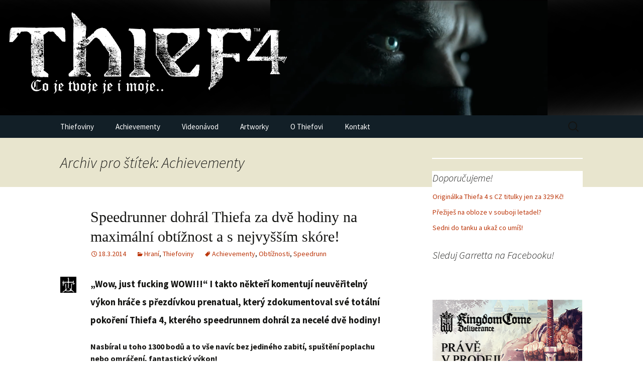

--- FILE ---
content_type: text/html; charset=UTF-8
request_url: https://www.thief4.cz/tag/achievementy/
body_size: 9420
content:
<!DOCTYPE html>
<!--[if IE 7]>
<html class="ie ie7" lang="cs">
<![endif]-->
<!--[if IE 8]>
<html class="ie ie8" lang="cs">
<![endif]-->
<!--[if !(IE 7) & !(IE 8)]><!-->
<html lang="cs">
<!--<![endif]-->
<head>
	<meta charset="UTF-8">
	<meta name="viewport" content="width=device-width">
	
	<link rel="profile" href="https://gmpg.org/xfn/11">
	<link rel="pingback" href="https://www.thief4.cz/xmlrpc.php">
	<!--[if lt IE 9]>
	<script src="https://www.thief4.cz/wp-content/themes/twentythirteen/js/html5.js"></script>
	<![endif]-->
	<meta name='robots' content='index, follow, max-image-preview:large, max-snippet:-1, max-video-preview:-1' />

	<!-- This site is optimized with the Yoast SEO plugin v17.6 - https://yoast.com/wordpress/plugins/seo/ -->
	<title>Achievementy / Thief4.cz</title>
	<link rel="canonical" href="https://www.thief4.cz/tag/achievementy/" />
	<meta property="og:locale" content="cs_CZ" />
	<meta property="og:type" content="article" />
	<meta property="og:title" content="Achievementy / Thief4.cz" />
	<meta property="og:url" content="https://www.thief4.cz/tag/achievementy/" />
	<meta property="og:site_name" content="Thief4.cz" />
	<script type="application/ld+json" class="yoast-schema-graph">{"@context":"https://schema.org","@graph":[{"@type":"WebSite","@id":"https://www.thief4.cz/#website","url":"https://www.thief4.cz/","name":"Thief4.cz","description":"Co je tvoje je i moje..","potentialAction":[{"@type":"SearchAction","target":{"@type":"EntryPoint","urlTemplate":"https://www.thief4.cz/?s={search_term_string}"},"query-input":"required name=search_term_string"}],"inLanguage":"cs"},{"@type":"CollectionPage","@id":"https://www.thief4.cz/tag/achievementy/#webpage","url":"https://www.thief4.cz/tag/achievementy/","name":"Achievementy / Thief4.cz","isPartOf":{"@id":"https://www.thief4.cz/#website"},"breadcrumb":{"@id":"https://www.thief4.cz/tag/achievementy/#breadcrumb"},"inLanguage":"cs","potentialAction":[{"@type":"ReadAction","target":["https://www.thief4.cz/tag/achievementy/"]}]},{"@type":"BreadcrumbList","@id":"https://www.thief4.cz/tag/achievementy/#breadcrumb","itemListElement":[{"@type":"ListItem","position":1,"name":"Dom\u016f","item":"https://www.thief4.cz/"},{"@type":"ListItem","position":2,"name":"Achievementy"}]}]}</script>
	<!-- / Yoast SEO plugin. -->


<link rel='dns-prefetch' href='//platform.twitter.com' />
<link rel='dns-prefetch' href='//apis.google.com' />
<link rel='dns-prefetch' href='//fonts.googleapis.com' />
<link rel='dns-prefetch' href='//s.w.org' />
<link rel="alternate" type="application/rss+xml" title="Thief4.cz &raquo; RSS zdroj" href="https://www.thief4.cz/feed/" />
<link rel="alternate" type="application/rss+xml" title="Thief4.cz &raquo; RSS komentářů" href="https://www.thief4.cz/comments/feed/" />
<link rel="alternate" type="application/rss+xml" title="Thief4.cz &raquo; RSS pro štítek Achievementy" href="https://www.thief4.cz/tag/achievementy/feed/" />
		<!-- This site uses the Google Analytics by MonsterInsights plugin v8.2.0 - Using Analytics tracking - https://www.monsterinsights.com/ -->
							<script src="//www.googletagmanager.com/gtag/js?id=UA-44031586-1"  type="text/javascript" data-cfasync="false" async></script>
			<script type="text/javascript" data-cfasync="false">
				var mi_version = '8.2.0';
				var mi_track_user = true;
				var mi_no_track_reason = '';
				
								var disableStrs = [
															'ga-disable-UA-44031586-1',
									];

				/* Function to detect opted out users */
				function __gtagTrackerIsOptedOut() {
					for ( var index = 0; index < disableStrs.length; index++ ) {
						if ( document.cookie.indexOf( disableStrs[ index ] + '=true' ) > -1 ) {
							return true;
						}
					}

					return false;
				}

				/* Disable tracking if the opt-out cookie exists. */
				if ( __gtagTrackerIsOptedOut() ) {
					for ( var index = 0; index < disableStrs.length; index++ ) {
						window[ disableStrs[ index ] ] = true;
					}
				}

				/* Opt-out function */
				function __gtagTrackerOptout() {
					for ( var index = 0; index < disableStrs.length; index++ ) {
						document.cookie = disableStrs[ index ] + '=true; expires=Thu, 31 Dec 2099 23:59:59 UTC; path=/';
						window[ disableStrs[ index ] ] = true;
					}
				}

				if ( 'undefined' === typeof gaOptout ) {
					function gaOptout() {
						__gtagTrackerOptout();
					}
				}
								window.dataLayer = window.dataLayer || [];

				window.MonsterInsightsDualTracker = {
					helpers: {},
					trackers: {},
				};
				if ( mi_track_user ) {
					function __gtagDataLayer() {
						dataLayer.push( arguments );
					}

					function __gtagTracker( type, name, parameters ) {
						if (!parameters) {
							parameters = {};
						}

						if (parameters.send_to) {
							__gtagDataLayer.apply( null, arguments );
							return;
						}

						if ( type === 'event' ) {
							
															parameters.send_to = monsterinsights_frontend.ua;
								__gtagDataLayer( type, name, parameters );
													} else {
							__gtagDataLayer.apply( null, arguments );
						}
					}
					__gtagTracker( 'js', new Date() );
					__gtagTracker( 'set', {
						'developer_id.dZGIzZG' : true,
											} );
															__gtagTracker( 'config', 'UA-44031586-1', {"forceSSL":"true"} );
										window.gtag = __gtagTracker;										(
						function () {
							/* https://developers.google.com/analytics/devguides/collection/analyticsjs/ */
							/* ga and __gaTracker compatibility shim. */
							var noopfn = function () {
								return null;
							};
							var newtracker = function () {
								return new Tracker();
							};
							var Tracker = function () {
								return null;
							};
							var p = Tracker.prototype;
							p.get = noopfn;
							p.set = noopfn;
							p.send = function (){
								var args = Array.prototype.slice.call(arguments);
								args.unshift( 'send' );
								__gaTracker.apply(null, args);
							};
							var __gaTracker = function () {
								var len = arguments.length;
								if ( len === 0 ) {
									return;
								}
								var f = arguments[len - 1];
								if ( typeof f !== 'object' || f === null || typeof f.hitCallback !== 'function' ) {
									if ( 'send' === arguments[0] ) {
										var hitConverted, hitObject = false, action;
										if ( 'event' === arguments[1] ) {
											if ( 'undefined' !== typeof arguments[3] ) {
												hitObject = {
													'eventAction': arguments[3],
													'eventCategory': arguments[2],
													'eventLabel': arguments[4],
													'value': arguments[5] ? arguments[5] : 1,
												}
											}
										}
										if ( 'pageview' === arguments[1] ) {
											if ( 'undefined' !== typeof arguments[2] ) {
												hitObject = {
													'eventAction': 'page_view',
													'page_path' : arguments[2],
												}
											}
										}
										if ( typeof arguments[2] === 'object' ) {
											hitObject = arguments[2];
										}
										if ( typeof arguments[5] === 'object' ) {
											Object.assign( hitObject, arguments[5] );
										}
										if ( 'undefined' !== typeof arguments[1].hitType ) {
											hitObject = arguments[1];
											if ( 'pageview' === hitObject.hitType ) {
												hitObject.eventAction = 'page_view';
											}
										}
										if ( hitObject ) {
											action = 'timing' === arguments[1].hitType ? 'timing_complete' : hitObject.eventAction;
											hitConverted = mapArgs( hitObject );
											__gtagTracker( 'event', action, hitConverted );
										}
									}
									return;
								}

								function mapArgs( args ) {
									var arg, hit = {};
									var gaMap = {
										'eventCategory': 'event_category',
										'eventAction': 'event_action',
										'eventLabel': 'event_label',
										'eventValue': 'event_value',
										'nonInteraction': 'non_interaction',
										'timingCategory': 'event_category',
										'timingVar': 'name',
										'timingValue': 'value',
										'timingLabel': 'event_label',
										'page' : 'page_path',
										'location' : 'page_location',
										'title' : 'page_title',
									};
									for ( arg in args ) {
																				if ( ! ( ! args.hasOwnProperty(arg) || ! gaMap.hasOwnProperty(arg) ) ) {
											hit[gaMap[arg]] = args[arg];
										} else {
											hit[arg] = args[arg];
										}
									}
									return hit;
								}

								try {
									f.hitCallback();
								} catch ( ex ) {
								}
							};
							__gaTracker.create = newtracker;
							__gaTracker.getByName = newtracker;
							__gaTracker.getAll = function () {
								return [];
							};
							__gaTracker.remove = noopfn;
							__gaTracker.loaded = true;
							window['__gaTracker'] = __gaTracker;
						}
					)();
									} else {
										console.log( "" );
					( function () {
							function __gtagTracker() {
								return null;
							}
							window['__gtagTracker'] = __gtagTracker;
							window['gtag'] = __gtagTracker;
					} )();
									}
			</script>
				<!-- / Google Analytics by MonsterInsights -->
				<script type="text/javascript">
			window._wpemojiSettings = {"baseUrl":"https:\/\/s.w.org\/images\/core\/emoji\/13.1.0\/72x72\/","ext":".png","svgUrl":"https:\/\/s.w.org\/images\/core\/emoji\/13.1.0\/svg\/","svgExt":".svg","source":{"concatemoji":"https:\/\/www.thief4.cz\/wp-includes\/js\/wp-emoji-release.min.js?ver=5.8.2"}};
			!function(e,a,t){var n,r,o,i=a.createElement("canvas"),p=i.getContext&&i.getContext("2d");function s(e,t){var a=String.fromCharCode;p.clearRect(0,0,i.width,i.height),p.fillText(a.apply(this,e),0,0);e=i.toDataURL();return p.clearRect(0,0,i.width,i.height),p.fillText(a.apply(this,t),0,0),e===i.toDataURL()}function c(e){var t=a.createElement("script");t.src=e,t.defer=t.type="text/javascript",a.getElementsByTagName("head")[0].appendChild(t)}for(o=Array("flag","emoji"),t.supports={everything:!0,everythingExceptFlag:!0},r=0;r<o.length;r++)t.supports[o[r]]=function(e){if(!p||!p.fillText)return!1;switch(p.textBaseline="top",p.font="600 32px Arial",e){case"flag":return s([127987,65039,8205,9895,65039],[127987,65039,8203,9895,65039])?!1:!s([55356,56826,55356,56819],[55356,56826,8203,55356,56819])&&!s([55356,57332,56128,56423,56128,56418,56128,56421,56128,56430,56128,56423,56128,56447],[55356,57332,8203,56128,56423,8203,56128,56418,8203,56128,56421,8203,56128,56430,8203,56128,56423,8203,56128,56447]);case"emoji":return!s([10084,65039,8205,55357,56613],[10084,65039,8203,55357,56613])}return!1}(o[r]),t.supports.everything=t.supports.everything&&t.supports[o[r]],"flag"!==o[r]&&(t.supports.everythingExceptFlag=t.supports.everythingExceptFlag&&t.supports[o[r]]);t.supports.everythingExceptFlag=t.supports.everythingExceptFlag&&!t.supports.flag,t.DOMReady=!1,t.readyCallback=function(){t.DOMReady=!0},t.supports.everything||(n=function(){t.readyCallback()},a.addEventListener?(a.addEventListener("DOMContentLoaded",n,!1),e.addEventListener("load",n,!1)):(e.attachEvent("onload",n),a.attachEvent("onreadystatechange",function(){"complete"===a.readyState&&t.readyCallback()})),(n=t.source||{}).concatemoji?c(n.concatemoji):n.wpemoji&&n.twemoji&&(c(n.twemoji),c(n.wpemoji)))}(window,document,window._wpemojiSettings);
		</script>
		<style type="text/css">
img.wp-smiley,
img.emoji {
	display: inline !important;
	border: none !important;
	box-shadow: none !important;
	height: 1em !important;
	width: 1em !important;
	margin: 0 .07em !important;
	vertical-align: -0.1em !important;
	background: none !important;
	padding: 0 !important;
}
</style>
	<link rel='stylesheet' id='tfg_style-css'  href='https://www.thief4.cz/wp-content/plugins/twitter-facebook-google-plusone-share/tfg_style.css?ver=5.8.2' type='text/css' media='all' />
<link rel='stylesheet' id='wp-block-library-css'  href='https://www.thief4.cz/wp-includes/css/dist/block-library/style.min.css?ver=5.8.2' type='text/css' media='all' />
<link rel='stylesheet' id='contact-form-7-css'  href='https://www.thief4.cz/wp-content/plugins/contact-form-7/includes/css/styles.css?ver=5.5.2' type='text/css' media='all' />
<style id='contact-form-7-inline-css' type='text/css'>
.wpcf7 .wpcf7-recaptcha iframe {margin-bottom: 0;}.wpcf7 .wpcf7-recaptcha[data-align="center"] > div {margin: 0 auto;}.wpcf7 .wpcf7-recaptcha[data-align="right"] > div {margin: 0 0 0 auto;}
</style>
<link rel='stylesheet' id='twentythirteen-fonts-css'  href='https://fonts.googleapis.com/css?family=Source+Sans+Pro%3A300%2C400%2C700%2C300italic%2C400italic%2C700italic&#038;subset=latin%2Clatin-ext' type='text/css' media='all' />
<link rel='stylesheet' id='genericons-css'  href='https://www.thief4.cz/wp-content/themes/twentythirteen/genericons/genericons.css?ver=3.03' type='text/css' media='all' />
<link rel='stylesheet' id='twentythirteen-style-css'  href='https://www.thief4.cz/wp-content/themes/twentythirteen/style.css?ver=2013-07-18' type='text/css' media='all' />
<!--[if lt IE 9]>
<link rel='stylesheet' id='twentythirteen-ie-css'  href='https://www.thief4.cz/wp-content/themes/twentythirteen/css/ie.css?ver=2013-07-18' type='text/css' media='all' />
<![endif]-->
<script type='text/javascript' id='monsterinsights-frontend-script-js-extra'>
/* <![CDATA[ */
var monsterinsights_frontend = {"js_events_tracking":"true","download_extensions":"doc,pdf,ppt,zip,xls,docx,pptx,xlsx","inbound_paths":"[]","home_url":"https:\/\/www.thief4.cz","hash_tracking":"false","ua":"UA-44031586-1","v4_id":""};
/* ]]> */
</script>
<script type='text/javascript' src='https://www.thief4.cz/wp-content/plugins/google-analytics-for-wordpress/assets/js/frontend-gtag.min.js?ver=8.2.0' id='monsterinsights-frontend-script-js'></script>
<script type='text/javascript' src='https://www.thief4.cz/wp-includes/js/jquery/jquery.min.js?ver=3.6.0' id='jquery-core-js'></script>
<script type='text/javascript' src='https://www.thief4.cz/wp-includes/js/jquery/jquery-migrate.min.js?ver=3.3.2' id='jquery-migrate-js'></script>
<link rel="https://api.w.org/" href="https://www.thief4.cz/wp-json/" /><link rel="alternate" type="application/json" href="https://www.thief4.cz/wp-json/wp/v2/tags/53" /><link rel="EditURI" type="application/rsd+xml" title="RSD" href="https://www.thief4.cz/xmlrpc.php?rsd" />
<link rel="wlwmanifest" type="application/wlwmanifest+xml" href="https://www.thief4.cz/wp-includes/wlwmanifest.xml" /> 
<meta name="generator" content="WordPress 5.8.2" />


<!-- Facebook Like Thumbnail -->
<link rel="image_src" href="https://www.thief4.cz/wp-content/uploads/2013/12/pink.gif" />
<!-- End Facebook Like Thumbnail -->

	<style type="text/css" id="twentythirteen-header-css">
			.site-header {
			background: url(https://www.thief4.cz/wp-content/uploads/2014/11/thief-4.png) no-repeat scroll top;
			background-size: 1600px auto;
		}
		@media (max-width: 767px) {
			.site-header {
				background-size: 768px auto;
			}
		}
		@media (max-width: 359px) {
			.site-header {
				background-size: 360px auto;
			}
		}
			.site-title,
		.site-description {
			position: absolute;
			clip: rect(1px 1px 1px 1px); /* IE7 */
			clip: rect(1px, 1px, 1px, 1px);
		}
		</style>
	<link rel="icon" href="https://www.thief4.cz/wp-content/uploads/2013/12/pink.gif" sizes="32x32" />
<link rel="icon" href="https://www.thief4.cz/wp-content/uploads/2013/12/pink.gif" sizes="192x192" />
<link rel="apple-touch-icon" href="https://www.thief4.cz/wp-content/uploads/2013/12/pink.gif" />
<meta name="msapplication-TileImage" content="https://www.thief4.cz/wp-content/uploads/2013/12/pink.gif" />
</head>

<body data-rsssl=1 class="archive tag tag-achievementy tag-53 single-author sidebar">
	<div id="page" class="hfeed site">
		<header id="masthead" class="site-header" role="banner">
			<a class="home-link" href="https://www.thief4.cz/" title="Thief4.cz" rel="home">
				<h1 class="site-title">Thief4.cz</h1>
				<h2 class="site-description">Co je tvoje je i moje..</h2>
			</a>

			<div id="navbar" class="navbar">
				<nav id="site-navigation" class="navigation main-navigation" role="navigation">
					<button class="menu-toggle">Menu</button>
					<a class="screen-reader-text skip-link" href="#content" title="Přejít k obsahu webu">Přejít k obsahu webu</a>
					<div class="menu-menu-container"><ul id="primary-menu" class="nav-menu"><li id="menu-item-582" class="menu-item menu-item-type-taxonomy menu-item-object-category menu-item-582"><a href="https://www.thief4.cz/category/thiefoviny/">Thiefoviny</a></li>
<li id="menu-item-1292" class="menu-item menu-item-type-post_type menu-item-object-page menu-item-1292"><a href="https://www.thief4.cz/achievementy/">Achievementy</a></li>
<li id="menu-item-1249" class="menu-item menu-item-type-post_type menu-item-object-page menu-item-1249"><a href="https://www.thief4.cz/videonavod/">Videonávod</a></li>
<li id="menu-item-577" class="menu-item menu-item-type-post_type menu-item-object-page menu-item-577"><a href="https://www.thief4.cz/artworky/">Artworky</a></li>
<li id="menu-item-578" class="menu-item menu-item-type-post_type menu-item-object-page menu-item-has-children menu-item-578"><a href="https://www.thief4.cz/o-thiefovi/">O Thiefovi</a>
<ul class="sub-menu">
	<li id="menu-item-579" class="menu-item menu-item-type-post_type menu-item-object-page menu-item-579"><a href="https://www.thief4.cz/o-thiefovi/the-dark-mod/">The Dark Mod</a></li>
	<li id="menu-item-581" class="menu-item menu-item-type-post_type menu-item-object-page menu-item-581"><a href="https://www.thief4.cz/o-thiefovi/predchozi-dily/">Předchozí díly</a></li>
	<li id="menu-item-580" class="menu-item menu-item-type-post_type menu-item-object-page menu-item-580"><a href="https://www.thief4.cz/o-thiefovi/o-autorech/">O autorech</a></li>
</ul>
</li>
<li id="menu-item-576" class="menu-item menu-item-type-post_type menu-item-object-page menu-item-576"><a href="https://www.thief4.cz/kontakt/">Kontakt</a></li>
</ul></div>					<form role="search" method="get" class="search-form" action="https://www.thief4.cz/">
				<label>
					<span class="screen-reader-text">Vyhledávání</span>
					<input type="search" class="search-field" placeholder="Hledat &hellip;" value="" name="s" />
				</label>
				<input type="submit" class="search-submit" value="Hledat" />
			</form>				</nav><!-- #site-navigation -->
			</div><!-- #navbar -->
		</header><!-- #masthead -->

		<div id="main" class="site-main">

	<div id="primary" class="content-area">
		<div id="content" class="site-content" role="main">

					<header class="archive-header">
				<h1 class="archive-title">Archiv pro štítek: Achievementy</h1>

							</header><!-- .archive-header -->

										
<article id="post-1307" class="post-1307 post type-post status-publish format-standard hentry category-hrani category-thiefoviny tag-achievementy tag-obtiznosti tag-speedrunn">
	<header class="entry-header">
		
				<h1 class="entry-title">
			<a href="https://www.thief4.cz/thiefoviny/speedrunner-dohral-thiefa-za-dve-hodiny-na-maximalni-obtiznost-a-s-nejvyssim-skore/" rel="bookmark">Speedrunner dohrál Thiefa za dvě hodiny na maximální obtížnost a s nejvyšším skóre!</a>
		</h1>
		
		<div class="entry-meta">
			<span class="date"><a href="https://www.thief4.cz/thiefoviny/speedrunner-dohral-thiefa-za-dve-hodiny-na-maximalni-obtiznost-a-s-nejvyssim-skore/" title="Trvalý odkaz na Speedrunner dohrál Thiefa za dvě hodiny na maximální obtížnost a s nejvyšším skóre!" rel="bookmark"><time class="entry-date" datetime="2014-03-18T03:54:16+01:00">18.3.2014</time></a></span><span class="categories-links"><a href="https://www.thief4.cz/category/hrani/" rel="category tag">Hraní</a>, <a href="https://www.thief4.cz/category/thiefoviny/" rel="category tag">Thiefoviny</a></span><span class="tags-links"><a href="https://www.thief4.cz/tag/achievementy/" rel="tag">Achievementy</a>, <a href="https://www.thief4.cz/tag/obtiznosti/" rel="tag">Obtížnosti</a>, <a href="https://www.thief4.cz/tag/speedrunn/" rel="tag">Speedrunn</a></span><span class="author vcard"><a class="url fn n" href="https://www.thief4.cz/author/bane/" title="Zobrazit archiv autora (bane)" rel="author">bane</a></span>					</div><!-- .entry-meta -->
	</header><!-- .entry-header -->

		<div class="entry-content">
		<p><strong><span style="font-size: 18pt;"><span style="font-size: 14pt;"><a href="https://www.thief4.cz/wp-content/uploads/2013/12/pink.gif"><img loading="lazy" class="alignleft size-full wp-image-1341" src="https://www.thief4.cz/wp-content/uploads/2013/12/pink.gif" alt="pink" width="32" height="32" /></a>„Wow, just fucking WOW!!!“ I takto někteří komentují neuvěřitelný výkon hráče s přezdívkou prenatual, který zdokumentoval své totální pokoření Thiefa 4, kterého speedrunnem dohrál za necelé dvě hodiny!</span> </span></strong></p>
<p><span style="font-size: 12pt;"><strong>Nasbíral u toho 1300 bodů a to vše navíc bez jediného zabití, spuštění poplachu nebo omráčení, fantastický výkon!</strong></span></p>
<p><strong>Thiefa „rozebral“ na obtížnost Iron Man</strong>, tedy – pokud zemřete nebo nedokončíte misi je <strong>okamžitý konec hry</strong> a je nutné <strong>hrát úplně od začátku</strong>, nemůžete využívat žádné herní pomůcky, nesmíte zabíjet ani omračovat a nikdo vás nesmí odhalit.. <a href="https://www.thief4.cz/thiefoviny/speedrunner-dohral-thiefa-za-dve-hodiny-na-maximalni-obtiznost-a-s-nejvyssim-skore/#more-1307" class="more-link">Pokračování textu <span class="screen-reader-text">Speedrunner dohrál Thiefa za dvě hodiny na maximální obtížnost a s nejvyšším skóre!</span> <span class="meta-nav">&rarr;</span></a></p>
	</div><!-- .entry-content -->
	
	<footer class="entry-meta">
					<div class="comments-link">
				<a href="https://www.thief4.cz/thiefoviny/speedrunner-dohral-thiefa-za-dve-hodiny-na-maximalni-obtiznost-a-s-nejvyssim-skore/#respond"><span class="leave-reply">Napsat komentář</span></a>			</div><!-- .comments-link -->
		
			</footer><!-- .entry-meta -->
</article><!-- #post -->
							
<article id="post-1298" class="post-1298 post type-post status-publish format-standard hentry category-rozsireni category-thiefoviny tag-achievementy">
	<header class="entry-header">
		
				<h1 class="entry-title">
			<a href="https://www.thief4.cz/thiefoviny/hrani-thiefa-bez-achievementu-je-polovicni-zabava/" rel="bookmark">Hraní Thiefa bez achievementů je poloviční zábava!</a>
		</h1>
		
		<div class="entry-meta">
			<span class="date"><a href="https://www.thief4.cz/thiefoviny/hrani-thiefa-bez-achievementu-je-polovicni-zabava/" title="Trvalý odkaz na Hraní Thiefa bez achievementů je poloviční zábava!" rel="bookmark"><time class="entry-date" datetime="2014-03-18T00:21:55+01:00">18.3.2014</time></a></span><span class="categories-links"><a href="https://www.thief4.cz/category/rozsireni/" rel="category tag">Rozšíření</a>, <a href="https://www.thief4.cz/category/thiefoviny/" rel="category tag">Thiefoviny</a></span><span class="tags-links"><a href="https://www.thief4.cz/tag/achievementy/" rel="tag">Achievementy</a></span><span class="author vcard"><a class="url fn n" href="https://www.thief4.cz/author/bane/" title="Zobrazit archiv autora (bane)" rel="author">bane</a></span>					</div><!-- .entry-meta -->
	</header><!-- .entry-header -->

		<div class="entry-content">
		<p style="text-align: left;"><span style="font-size: 18pt;"><strong><a href="https://www.thief4.cz/wp-content/uploads/2013/12/pink.gif"><img loading="lazy" class="alignleft size-full wp-image-1341" src="https://www.thief4.cz/wp-content/uploads/2013/12/pink.gif" alt="pink" width="32" height="32" /></a>Chcete si užít dvojnásobnou porci zábavy, delší hrací dobu a rychlejší způsob jak se připravit o nervy? Poodhalte tajemství Thiefových achievementů..</strong></span></p>
<p><strong>Co jsou to vlastně achievementy? Svým významem mají achievementy za úkol motivovat hráče k větší interakci se hrou, k odhalení všech drobných zákoutí, poskytují a svým způsobem hráče i nutí získat větší potřebu jít do hloubky děje hry a odhalit všechna její tajemství.</strong></p>
<p><strong>Achievementy jsou hráčské úspěchy – trofeje</strong></p>
<p>Achievementy bývají často zcela nezávislé na hlavní příběhové linii a děj hry ovlivňují spíše sekundárním způsobem v podobě různých <strong>bonusů a doplňků</strong>, třeba formou <strong>skrytých zbraní</strong> a tajných lokací. Mohou také upravovat či rozšiřovat herní prvky nebo zajímavě doplnit dějovou linii – většinou také přímo obohacují hlavní příbeh hry – ale není to pravidlo, nicméně vaše hraní obohatí zcela určitě 😉</p>
<p> <a href="https://www.thief4.cz/thiefoviny/hrani-thiefa-bez-achievementu-je-polovicni-zabava/#more-1298" class="more-link">Pokračování textu <span class="screen-reader-text">Hraní Thiefa bez achievementů je poloviční zábava!</span> <span class="meta-nav">&rarr;</span></a></p>
	</div><!-- .entry-content -->
	
	<footer class="entry-meta">
					<div class="comments-link">
				<a href="https://www.thief4.cz/thiefoviny/hrani-thiefa-bez-achievementu-je-polovicni-zabava/#respond"><span class="leave-reply">Napsat komentář</span></a>			</div><!-- .comments-link -->
		
			</footer><!-- .entry-meta -->
</article><!-- #post -->
			
			
		
		</div><!-- #content -->
	</div><!-- #primary -->

	<div id="tertiary" class="sidebar-container" role="complementary">
		<div class="sidebar-inner">
			<div class="widget-area">
				<aside id="text-8" class="widget widget_text">			<div class="textwidget"><!-- Kontextová reklama Sklik -->
<div id="sklikReklama_60238"></div>
<script>
	var sklikData = { elm: "sklikReklama_60238", zoneId: "60238", w: 300, h: 600 };
</script>
<script src="//c.imedia.cz/js/script.js"></script></div>
		</aside><aside id="linkcat-52" class="widget widget_links"><h3 class="widget-title">Doporučujeme!</h3>
	<ul class='xoxo blogroll'>
<li><a href="https://www.xzone.cz/nahledgame.php3?idg=9140&#038;a_aid=yqi2x" title="Originálka Thiefa 4 za super cenu!" target="_blank">Originálka Thiefa 4 s CZ titulky jen za 329 Kč!</a></li>
<li><a href="http://tracking.espoluprace.cz/aff_c?offer_id=420&#038;aff_id=9226&#038;source=thief" title="Máš na to bojovat jako pilot?" target="_blank">Přežiješ na obloze v souboji letadel?</a></li>
<li><a href="http://tracking.espoluprace.cz/aff_c?offer_id=312&#038;aff_id=9226&#038;source=thief" title="Máš na to bojovat v tanku?" target="_blank">Sedni do tanku a ukaž co umíš!</a></li>

	</ul>
</aside>
<aside id="text-3" class="widget widget_text"><h3 class="widget-title">Sleduj Garretta na Facebooku!</h3>			<div class="textwidget"><iframe src="//www.facebook.com/plugins/like.php?href=https%3A%2F%2Fwww.facebook.com%2FThief4.cz&amp;width&amp;layout=standard&amp;action=like&amp;show_faces=false&amp;share=true&amp;height=35&amp;appId=211833122190318" scrolling="no" frameborder="0" style="border:none; overflow:hidden; height:35px;" allowTransparency="true"></iframe></div>
		</aside><aside id="text-2" class="widget widget_text">			<div class="textwidget"><p style="text-align: center"><a target="_blank" href="https://www.xzone.cz/hledat.php3?pid=2281&amp;a_aid=yqi2x&amp;a_bid=72186" rel="noopener"><img src="https://www.xzone.cz/images/upoutavky/kingdom_come_300x300.png" alt="" title="" width="300" height="300" /></a><img style="border:0" src="https://www.xzone.cz/affiliate/scripts/imp.php?a_aid=yqi2x&amp;a_bid=72186" width="1" height="1" alt="" /></div>
		</aside><aside id="categories-3" class="widget widget_categories"><h3 class="widget-title">Rubriky</h3>
			<ul>
					<li class="cat-item cat-item-2"><a href="https://www.thief4.cz/category/grafika/">Grafika</a>
</li>
	<li class="cat-item cat-item-56"><a href="https://www.thief4.cz/category/hrani/">Hraní</a>
</li>
	<li class="cat-item cat-item-3"><a href="https://www.thief4.cz/category/hudba/">Hudba</a>
</li>
	<li class="cat-item cat-item-4"><a href="https://www.thief4.cz/category/nastaveni/">Nastavení</a>
</li>
	<li class="cat-item cat-item-54"><a href="https://www.thief4.cz/category/rozsireni/">Rozšíření</a>
</li>
	<li class="cat-item cat-item-5"><a href="https://www.thief4.cz/category/thiefoviny/">Thiefoviny</a>
</li>
	<li class="cat-item cat-item-6"><a href="https://www.thief4.cz/category/zbrane/">Zbraně</a>
</li>
			</ul>

			</aside><aside id="text-4" class="widget widget_text">			<div class="textwidget"><p style="text-align: center"><a href="http://www.toplist.cz/stat/1569959"><script language="JavaScript" type="text/javascript">
<!--
document.write('<img src="https://toplist.cz/count.asp?id=1569959&logo=mc&http='+escape(document.referrer)+'&t='+escape(document.title)+
'" width="88" height="60" border=0 alt="TOPlist" />');
//--></script><noscript><img src="https://toplist.cz/count.asp?id=1569959&logo=mc" border="0"
alt="TOPlist" width="88" height="60" /></noscript></a> </div>
		</aside><aside id="text-10" class="widget widget_text">			<div class="textwidget"><p style="text-align: center"><a href="http://tracking.espoluprace.cz/aff_c?offer_id=669&aff_id=9226&file_id=25887&source=thief" target="_blank" rel="noopener"><img src="https://media.go2speed.org/brand/files/espolupracecz/669/WoWarships_CZ_5_300x250.jpg" width="300" height="250" border="0" /></a><img src="https://tracking.espoluprace.cz/aff_i?offer_id=669&aff_id=9226&file_id=25887&source=thief" width="1" height="1" /></div>
		</aside>			</div><!-- .widget-area -->
		</div><!-- .sidebar-inner -->
	</div><!-- #tertiary -->

		</div><!-- #main -->
		<footer id="colophon" class="site-footer" role="contentinfo">
				<div id="secondary" class="sidebar-container" role="complementary">
		<div class="widget-area">
			<aside id="categories-2" class="widget widget_categories"><h3 class="widget-title">Rubriky</h3>
			<ul>
					<li class="cat-item cat-item-2"><a href="https://www.thief4.cz/category/grafika/">Grafika</a>
</li>
	<li class="cat-item cat-item-56"><a href="https://www.thief4.cz/category/hrani/">Hraní</a>
</li>
	<li class="cat-item cat-item-3"><a href="https://www.thief4.cz/category/hudba/">Hudba</a>
</li>
	<li class="cat-item cat-item-4"><a href="https://www.thief4.cz/category/nastaveni/">Nastavení</a>
</li>
	<li class="cat-item cat-item-54"><a href="https://www.thief4.cz/category/rozsireni/">Rozšíření</a>
</li>
	<li class="cat-item cat-item-5"><a href="https://www.thief4.cz/category/thiefoviny/">Thiefoviny</a>
</li>
	<li class="cat-item cat-item-6"><a href="https://www.thief4.cz/category/zbrane/">Zbraně</a>
</li>
			</ul>

			</aside>		</div><!-- .widget-area -->
	</div><!-- #secondary -->

			<div class="site-info">
			
 <div class="text-align-center">&copy 2013 - 2017 <a href="https://www.thief4.cz" title="Home">Thief4.cz</a> - Co je tvoje je i moje.. / Sponzor webu: <a href="https://www.cerny-patek.cz/"" target="_blank" title="Černý pátek">Černý pátek</a>
</div>
			</div><!-- .site-info -->
		</footer><!-- #colophon -->
	</div><!-- #page -->

</div>

	<script type='text/javascript' src='https://platform.twitter.com/widgets.js?ver=5.8.2' id='twitter_facebook_share_twitter-js'></script>
<script type='text/javascript' src='https://apis.google.com/js/plusone.js?ver=5.8.2' id='twitter_facebook_share_google-js'></script>
<script type='text/javascript' src='https://www.thief4.cz/wp-includes/js/dist/vendor/regenerator-runtime.min.js?ver=0.13.7' id='regenerator-runtime-js'></script>
<script type='text/javascript' src='https://www.thief4.cz/wp-includes/js/dist/vendor/wp-polyfill.min.js?ver=3.15.0' id='wp-polyfill-js'></script>
<script type='text/javascript' id='contact-form-7-js-extra'>
/* <![CDATA[ */
var wpcf7 = {"api":{"root":"https:\/\/www.thief4.cz\/wp-json\/","namespace":"contact-form-7\/v1"},"cached":"1"};
/* ]]> */
</script>
<script type='text/javascript' src='https://www.thief4.cz/wp-content/plugins/contact-form-7/includes/js/index.js?ver=5.5.2' id='contact-form-7-js'></script>
<script type='text/javascript' src='https://www.thief4.cz/wp-includes/js/imagesloaded.min.js?ver=4.1.4' id='imagesloaded-js'></script>
<script type='text/javascript' src='https://www.thief4.cz/wp-includes/js/masonry.min.js?ver=4.2.2' id='masonry-js'></script>
<script type='text/javascript' src='https://www.thief4.cz/wp-includes/js/jquery/jquery.masonry.min.js?ver=3.1.2b' id='jquery-masonry-js'></script>
<script type='text/javascript' src='https://www.thief4.cz/wp-content/themes/twentythirteen/js/functions.js?ver=20150330' id='twentythirteen-script-js'></script>
<script type='text/javascript' src='https://www.thief4.cz/wp-includes/js/wp-embed.min.js?ver=5.8.2' id='wp-embed-js'></script>
</body>
</html>
<!-- *´¨)
     ¸.•´¸.•*´¨) ¸.•*¨)
     (¸.•´ (¸.•` ¤ Comet Cache is Fully Functional ¤ ´¨) -->

<!-- Cache File Version Salt:       n/a -->

<!-- Cache File URL:                https://www.thief4.cz/tag/achievementy/ -->
<!-- Cache File Path:               /cache/zencache/cache/https/www-thief4-cz/tag/achievementy.html -->

<!-- Cache File Generated Via:      HTTP request -->
<!-- Cache File Generated On:       Jan 21st, 2026 @ 7:40 pm UTC -->
<!-- Cache File Generated In:       0.18402 seconds -->

<!-- Cache File Expires On:         Jan 28th, 2026 @ 7:40 pm UTC -->
<!-- Cache File Auto-Rebuild On:    Jan 28th, 2026 @ 7:40 pm UTC -->